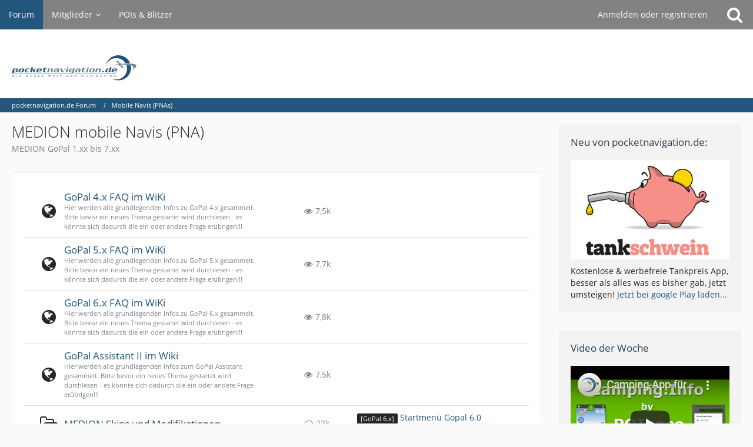

--- FILE ---
content_type: text/html; charset=UTF-8
request_url: https://forum.pocketnavigation.de/board/1000337-medion-mobile-navis-pna/?sortField=&sortOrder=&filterByDate=1000&filterByStatus=&pageNo=2&labelIDs%5B47%5D=610&tagID=110
body_size: 13281
content:



	

	
	
	
	
<!DOCTYPE html>
<html dir="ltr" lang="de">

<head>
	<meta charset="utf-8">
		
	<title>MEDION mobile Navis (PNA) - pocketnavigation.de Forum</title>
	
	<meta name="viewport" content="width=device-width, initial-scale=1">
<meta name="format-detection" content="telephone=no">
<meta property="og:site_name" content="pocketnavigation.de Forum">
<meta name="description" content="MEDION GoPal 1.xx bis 7.xx">

<!-- Stylesheets -->
<link rel="stylesheet" type="text/css" href="https://forum.pocketnavigation.de/cms/style/style-2.css?m=1750952509"><link rel="preload" href="https://forum.pocketnavigation.de/cms/font/families/Open%20Sans/OpenSans-Regular.woff2?v=1614334343" as="font" crossorigin><link rel="preload" href="https://forum.pocketnavigation.de/cms/font/fontawesome-webfont.woff2?v=4.7.0" as="font" crossorigin type="font/woff2">


<script>
	var SID_ARG_2ND	= '';
	var WCF_PATH = 'https://forum.pocketnavigation.de/cms/';
	var WSC_API_URL = 'https://forum.pocketnavigation.de/';
	
	var LANGUAGE_ID = 1;
	var LANGUAGE_USE_INFORMAL_VARIANT = false;
	var TIME_NOW = 1768983491;
	var LAST_UPDATE_TIME = 1750952484;
	var URL_LEGACY_MODE = false;
	var ENABLE_DEBUG_MODE = false;
	var ENABLE_PRODUCTION_DEBUG_MODE = true;
	var ENABLE_DEVELOPER_TOOLS = false;
	var WSC_API_VERSION = 2019;
	var PAGE_TITLE = 'pocketnavigation.de Forum';
	
	var REACTION_TYPES = {"1":{"title":"Gef\u00e4llt mir","renderedIcon":"<img\n\tsrc=\"https:\/\/forum.pocketnavigation.de\/cms\/images\/reaction\/like.svg\"\n\talt=\"Gef\u00e4llt mir\"\n\tclass=\"reactionType\"\n\tdata-reaction-type-id=\"1\"\n>","iconPath":"https:\/\/forum.pocketnavigation.de\/cms\/images\/reaction\/like.svg","showOrder":1,"reactionTypeID":1,"isAssignable":1},"2":{"title":"Danke","renderedIcon":"<img\n\tsrc=\"https:\/\/forum.pocketnavigation.de\/cms\/images\/reaction\/thanks.svg\"\n\talt=\"Danke\"\n\tclass=\"reactionType\"\n\tdata-reaction-type-id=\"2\"\n>","iconPath":"https:\/\/forum.pocketnavigation.de\/cms\/images\/reaction\/thanks.svg","showOrder":2,"reactionTypeID":2,"isAssignable":1},"3":{"title":"Haha","renderedIcon":"<img\n\tsrc=\"https:\/\/forum.pocketnavigation.de\/cms\/images\/reaction\/haha.svg\"\n\talt=\"Haha\"\n\tclass=\"reactionType\"\n\tdata-reaction-type-id=\"3\"\n>","iconPath":"https:\/\/forum.pocketnavigation.de\/cms\/images\/reaction\/haha.svg","showOrder":3,"reactionTypeID":3,"isAssignable":1},"4":{"title":"Verwirrend","renderedIcon":"<img\n\tsrc=\"https:\/\/forum.pocketnavigation.de\/cms\/images\/reaction\/confused.svg\"\n\talt=\"Verwirrend\"\n\tclass=\"reactionType\"\n\tdata-reaction-type-id=\"4\"\n>","iconPath":"https:\/\/forum.pocketnavigation.de\/cms\/images\/reaction\/confused.svg","showOrder":4,"reactionTypeID":4,"isAssignable":1},"5":{"title":"Traurig","renderedIcon":"<img\n\tsrc=\"https:\/\/forum.pocketnavigation.de\/cms\/images\/reaction\/sad.svg\"\n\talt=\"Traurig\"\n\tclass=\"reactionType\"\n\tdata-reaction-type-id=\"5\"\n>","iconPath":"https:\/\/forum.pocketnavigation.de\/cms\/images\/reaction\/sad.svg","showOrder":5,"reactionTypeID":5,"isAssignable":1}};
	
	</script>

<script src="https://forum.pocketnavigation.de/cms/js/WoltLabSuite.Core.tiny.min.js?v=1750952484"></script>
<script>
requirejs.config({
	baseUrl: 'https://forum.pocketnavigation.de/cms/js',
	urlArgs: 't=1750952484'
	
});

window.addEventListener('pageshow', function(event) {
	if (event.persisted) {
		window.location.reload();
	}
});

</script>
<script src="https://forum.pocketnavigation.de/cms/js/WoltLabSuite.Forum.tiny.min.js?v=1750952484"></script>
<noscript>
	<style>
		.jsOnly {
			display: none !important;
		}
		
		.noJsOnly {
			display: block !important;
		}
	</style>
</noscript>

<script type="application/ld+json">
{
"@context": "http://schema.org",
"@type": "WebSite",
"url": "https:\/\/forum.pocketnavigation.de\/",
"potentialAction": {
"@type": "SearchAction",
"target": "https:\/\/forum.pocketnavigation.de\/cms\/search\/?q={search_term_string}",
"query-input": "required name=search_term_string"
}
}
</script>

<!-- Icons -->
<link rel="apple-touch-icon" sizes="180x180" href="https://forum.pocketnavigation.de/cms/images/style-2/apple-touch-icon.png">
<link rel="manifest" href="https://forum.pocketnavigation.de/cms/images/style-2/manifest.json">
<link rel="shortcut icon" href="https://forum.pocketnavigation.de/cms/images/style-2/favicon.ico">
<meta name="msapplication-config" content="https://forum.pocketnavigation.de/cms/images/style-2/browserconfig.xml">
<meta name="theme-color" content="#ffffff">

<link rel="canonical" href="https://forum.pocketnavigation.de/board/1000337-medion-mobile-navis-pna/?pageNo=2">
		
									<link rel="alternate" type="application/rss+xml" title="RSS-Feed" href="https://forum.pocketnavigation.de/board-feed/1000337/">
		
														
						</head>

<body id="tpl_wbb_board"
	itemscope itemtype="http://schema.org/WebPage" itemid="https://forum.pocketnavigation.de/board/1000337-medion-mobile-navis-pna/?pageNo=2"	data-template="board" data-application="wbb" data-page-id="45" data-page-identifier="com.woltlab.wbb.Board"	data-board-id="1000337"	class="">

<span id="top"></span>

<div id="pageContainer" class="pageContainer">
	
	
	<div id="pageHeaderContainer" class="pageHeaderContainer">
	<header id="pageHeader" class="pageHeader">
		<div id="pageHeaderPanel" class="pageHeaderPanel">
			<div class="layoutBoundary">
				<div class="box mainMenu" data-box-identifier="com.woltlab.wcf.MainMenu">
			
		
	<div class="boxContent">
		<nav aria-label="Hauptmenü">
	<ol class="boxMenu">
		
		
					<li class="active" data-identifier="com.woltlab.wbb.BoardList">
				<a href="https://forum.pocketnavigation.de/" class="boxMenuLink" aria-current="page">
					<span class="boxMenuLinkTitle">Forum</span>
									</a>
				
				</li>				
									<li class=" boxMenuHasChildren" data-identifier="com.woltlab.wcf.MembersList">
				<a href="https://forum.pocketnavigation.de/cms/members-list/" class="boxMenuLink">
					<span class="boxMenuLinkTitle">Mitglieder</span>
									</a>
				
				<ol class="boxMenuDepth1">				
									<li class="" data-identifier="com.woltlab.wcf.RecentActivityList">
				<a href="https://forum.pocketnavigation.de/cms/recent-activity-list/" class="boxMenuLink">
					<span class="boxMenuLinkTitle">Letzte Aktivitäten</span>
									</a>
				
				</li>				
									<li class="" data-identifier="com.woltlab.wcf.UsersOnlineList">
				<a href="https://forum.pocketnavigation.de/cms/users-online-list/" class="boxMenuLink">
					<span class="boxMenuLinkTitle">Benutzer online</span>
									</a>
				
				</li>				
									<li class="" data-identifier="com.woltlab.wcf.Team">
				<a href="https://forum.pocketnavigation.de/cms/team/" class="boxMenuLink">
					<span class="boxMenuLinkTitle">Team</span>
									</a>
				
				</li>				
									<li class="" data-identifier="com.woltlab.wcf.UserSearch">
				<a href="https://forum.pocketnavigation.de/cms/user-search/" class="boxMenuLink">
					<span class="boxMenuLinkTitle">Mitgliedersuche</span>
									</a>
				
				</li>				
									</ol></li>									<li class="" data-identifier="com.woltlab.wcf.generic16">
				<a href="http://www.pocketnavigation.de/pois/" rel="nofollow" class="boxMenuLink">
					<span class="boxMenuLinkTitle">POIs &amp; Blitzer</span>
									</a>
				
				</li>				
																	
		
	</ol>
</nav>	</div>
</div>				
				<nav id="topMenu" class="userPanel">
			<a
			href="https://forum.pocketnavigation.de/cms/login/?url=https%3A%2F%2Fforum.pocketnavigation.de%2Fboard%2F1000337-medion-mobile-navis-pna%2F%3FsortField%3D%26sortOrder%3D%26filterByDate%3D1000%26filterByStatus%3D%26pageNo%3D2%26labelIDs%255B47%255D%3D610%26tagID%3D110"
			class="userPanelLoginLink jsTooltip"
			title="Anmelden oder registrieren"
			rel="nofollow"
		>
			<span class="icon icon32 fa-sign-in" aria-hidden="true"></span>
		</a>
		
	<ul class="userPanelItems">
								<li id="userLogin">
				<a
					class="loginLink"
					href="https://forum.pocketnavigation.de/cms/login/?url=https%3A%2F%2Fforum.pocketnavigation.de%2Fboard%2F1000337-medion-mobile-navis-pna%2F%3FsortField%3D%26sortOrder%3D%26filterByDate%3D1000%26filterByStatus%3D%26pageNo%3D2%26labelIDs%255B47%255D%3D610%26tagID%3D110"
					rel="nofollow"
				>Anmelden oder registrieren</a>
			</li>
				
								
							
		<!-- page search -->
		<li>
			<a href="https://forum.pocketnavigation.de/cms/search/" id="userPanelSearchButton" class="jsTooltip" title="Suche"><span class="icon icon32 fa-search"></span> <span>Suche</span></a>
		</li>
	</ul>
</nav>
			</div>
		</div>
		
		<div id="pageHeaderFacade" class="pageHeaderFacade">
			<div class="layoutBoundary">
				<div id="pageHeaderLogo" class="pageHeaderLogo">
		
	<a href="https://forum.pocketnavigation.de/" aria-label="pocketnavigation.de Forum">
		<img src="https://forum.pocketnavigation.de/cms/images/style-2/pageLogo.svg" alt="" class="pageHeaderLogoLarge" width="300" loading="eager">
		<img src="https://forum.pocketnavigation.de/cms/images/style-2/pageLogoMobile.png" alt="" class="pageHeaderLogoSmall" height="316" width="1500" loading="eager">
		
		
	</a>
</div>
				
					

					
		
			
	
<a href="#" id="pageHeaderSearchMobile" class="pageHeaderSearchMobile" role="button" tabindex="0" aria-expanded="false" aria-label="Suche">
	<span class="icon icon32 fa-search" aria-hidden="true"></span>
</a>

<div id="pageHeaderSearch" class="pageHeaderSearch">
	<form method="post" action="https://forum.pocketnavigation.de/cms/search/">
		<div id="pageHeaderSearchInputContainer" class="pageHeaderSearchInputContainer">
			<div class="pageHeaderSearchType dropdown">
				<a href="#" class="button dropdownToggle" id="pageHeaderSearchTypeSelect"><span class="pageHeaderSearchTypeLabel">Dieses Forum</span></a>
				<ul class="dropdownMenu">
					<li><a href="#" data-extended-link="https://forum.pocketnavigation.de/cms/search/?extended=1" data-object-type="everywhere">Alles</a></li>
					<li class="dropdownDivider"></li>
					
											<li><a href="#" data-extended-link="https://forum.pocketnavigation.de/cms/search/?extended=1&amp;type=com.woltlab.wbb.post" data-object-type="com.woltlab.wbb.post" data-parameters='{ "boardID": 1000337 }'>Dieses Forum</a></li>
						
						<li class="dropdownDivider"></li>
					
					
																																								<li><a href="#" data-extended-link="https://forum.pocketnavigation.de/cms/search/?type=com.woltlab.wbb.post&amp;extended=1" data-object-type="com.woltlab.wbb.post">Forum</a></li>
																								<li><a href="#" data-extended-link="https://forum.pocketnavigation.de/cms/search/?type=com.woltlab.wcf.page&amp;extended=1" data-object-type="com.woltlab.wcf.page">Seiten</a></li>
																
					<li class="dropdownDivider"></li>
					<li><a class="pageHeaderSearchExtendedLink" href="https://forum.pocketnavigation.de/cms/search/?extended=1">Erweiterte Suche</a></li>
				</ul>
			</div>
			
			<input type="search" name="q" id="pageHeaderSearchInput" class="pageHeaderSearchInput" placeholder="Suchbegriff eingeben" autocomplete="off" value="">
			
			<button class="pageHeaderSearchInputButton button" type="submit">
				<span class="icon icon16 fa-search pointer" title="Suche"></span>
			</button>
			
			<div id="pageHeaderSearchParameters"></div>
			
					</div>
	</form>
</div>

	</div>
		</div>
	</header>
	
	
</div>
	
	
	
	
	
	<div class="pageNavigation">
	<div class="layoutBoundary">
			<nav class="breadcrumbs" aria-label="Verlaufsnavigation">
		<ol itemprop="breadcrumb" itemscope itemtype="http://schema.org/BreadcrumbList">
			<li title="pocketnavigation.de Forum" itemprop="itemListElement" itemscope itemtype="http://schema.org/ListItem">
							<a href="https://forum.pocketnavigation.de/" itemprop="item"><span itemprop="name">pocketnavigation.de Forum</span></a>
															<meta itemprop="position" content="1">
																					</li>
														
											<li title="Mobile Navis (PNAs)" itemprop="itemListElement" itemscope itemtype="http://schema.org/ListItem">
							<a href="https://forum.pocketnavigation.de/board/1000372-mobile-navis-pnas/" itemprop="item"><span itemprop="name">Mobile Navis (PNAs)</span></a>
															<meta itemprop="position" content="2">
																					</li>
		</ol>
	</nav>
		
		
	</div>
</div>
	
	
	
	<section id="main" class="main" role="main">
		<div class="layoutBoundary">
			
			
			<div id="content" class="content">
								
																<header class="contentHeader">
		<div class="contentHeaderTitle">
			<h1 class="contentTitle">MEDION mobile Navis (PNA)</h1>
			<p class="contentHeaderDescription">MEDION GoPal 1.xx bis 7.xx</p>
		</div>

		
	</header>
													
				
				
				
				
				

				    			<div class="section">
		<ul class="wbbBoardList">
									
			<li data-board-id="85" class="wbbBoardContainer wbbDepth1 wbbExternalLink tabularBox">
			<div class="wbbBoard box32">
				<span class="icon icon32 fa-globe wbbBoardIcon85"></span>
				
				<div class="wbbBoardMain">
					<div class="containerHeadline">
						<h3><a href="https://forum.pocketnavigation.de/board/85-gopal-4-x-faq-im-wiki/" class="jsTooltip" title="Weiterleitung zu: https://wiki.gopal-navigator.de/wiki/GoPal_4.x_FAQ">GoPal 4.x FAQ im WiKi</a></h3>
						<div class="wbbBoardDescription">Hier werden alle grundlegenden Infos zu GoPal 4.x gesammelt. Bitte bevor ein neues Thema gestartet wird durchlesen - es könnte sich dadurch die ein oder andere Frage erübrigen!!!</div>
					</div>
					
				</div>
				
				<div class="wbbExternalLinkTarget">https://wiki.gopal-navigator.de/wiki/GoPal_4.x_FAQ</div>
				
									<div class="wbbStats">
						<dl class="plain statsDataList">
							<dt>Zugriffe</dt>
							<dd>7,5k</dd>
						</dl>
						
						<div class="messageGroupListStatsSimple"><span class="icon icon16 fa-eye" aria-label="Zugriffe"></span> 7,5k</div>
					</div>
							</div>
		
	</li>	
		
						
			<li data-board-id="1000391" class="wbbBoardContainer wbbDepth1 wbbExternalLink tabularBox">
			<div class="wbbBoard box32">
				<span class="icon icon32 fa-globe wbbBoardIcon1000391"></span>
				
				<div class="wbbBoardMain">
					<div class="containerHeadline">
						<h3><a href="https://forum.pocketnavigation.de/board/1000391-gopal-5-x-faq-im-wiki/" class="jsTooltip" title="Weiterleitung zu: https://wiki.gopal-navigator.de/wiki/index.php?title=GoPal_5.x_FAQ">GoPal 5.x FAQ im WiKi</a></h3>
						<div class="wbbBoardDescription">Hier werden alle grundlegenden Infos zu GoPal 5.x gesammelt. Bitte bevor ein neues Thema gestartet wird durchlesen - es könnte sich dadurch die ein oder andere Frage erübrigen!!!</div>
					</div>
					
				</div>
				
				<div class="wbbExternalLinkTarget">https://wiki.gopal-navigator.de/wiki/index.php?title=GoPal_5.x_FAQ</div>
				
									<div class="wbbStats">
						<dl class="plain statsDataList">
							<dt>Zugriffe</dt>
							<dd>7,7k</dd>
						</dl>
						
						<div class="messageGroupListStatsSimple"><span class="icon icon16 fa-eye" aria-label="Zugriffe"></span> 7,7k</div>
					</div>
							</div>
		
	</li>	
		
						
			<li data-board-id="118" class="wbbBoardContainer wbbDepth1 wbbExternalLink tabularBox">
			<div class="wbbBoard box32">
				<span class="icon icon32 fa-globe wbbBoardIcon118"></span>
				
				<div class="wbbBoardMain">
					<div class="containerHeadline">
						<h3><a href="https://forum.pocketnavigation.de/board/118-gopal-6-x-faq-im-wiki/" class="jsTooltip" title="Weiterleitung zu: https://wiki.gopal-navigator.de/wiki/index.php?title=GoPal_6.x_FAQ">GoPal 6.x FAQ im WiKi</a></h3>
						<div class="wbbBoardDescription">Hier werden alle grundlegenden Infos zu GoPal 6.x gesammelt. Bitte bevor ein neues Thema gestartet wird durchlesen - es könnte sich dadurch die ein oder andere Frage erübrigen!!!</div>
					</div>
					
				</div>
				
				<div class="wbbExternalLinkTarget">https://wiki.gopal-navigator.de/wiki/index.php?title=GoPal_6.x_FAQ</div>
				
									<div class="wbbStats">
						<dl class="plain statsDataList">
							<dt>Zugriffe</dt>
							<dd>7,8k</dd>
						</dl>
						
						<div class="messageGroupListStatsSimple"><span class="icon icon16 fa-eye" aria-label="Zugriffe"></span> 7,8k</div>
					</div>
							</div>
		
	</li>	
		
						
			<li data-board-id="81" class="wbbBoardContainer wbbDepth1 wbbExternalLink tabularBox">
			<div class="wbbBoard box32">
				<span class="icon icon32 fa-globe wbbBoardIcon81"></span>
				
				<div class="wbbBoardMain">
					<div class="containerHeadline">
						<h3><a href="https://forum.pocketnavigation.de/board/81-gopal-assistant-ii-im-wiki/" class="jsTooltip" title="Weiterleitung zu: https://wiki.gopal-navigator.de/wiki/GoPal_Assistant">GoPal Assistant II im Wiki</a></h3>
						<div class="wbbBoardDescription">Hier werden alle grundlegenden Infos zum GoPal Assistant gesammelt.
Bitte bevor ein neues Thema gestartet wird durchlesen - es könnte sich dadurch die ein oder andere Frage erübrigen!!!</div>
					</div>
					
				</div>
				
				<div class="wbbExternalLinkTarget">https://wiki.gopal-navigator.de/wiki/GoPal_Assistant</div>
				
									<div class="wbbStats">
						<dl class="plain statsDataList">
							<dt>Zugriffe</dt>
							<dd>7,5k</dd>
						</dl>
						
						<div class="messageGroupListStatsSimple"><span class="icon icon16 fa-eye" aria-label="Zugriffe"></span> 7,5k</div>
					</div>
							</div>
		
	</li>	
		
						
			<li data-board-id="1000361" class="wbbBoardContainer wbbDepth1 tabularBox">
			<div class="wbbBoard">
				<span class="icon icon32 fa-folder-open-o wbbBoardIcon1000361"></span>
				
				<div class="wbbBoardMain">
					<div class="containerHeadline">
						<h3><a href="https://forum.pocketnavigation.de/board/1000361-medion-skins-und-modifikationen/">MEDION Skins und Modifikationen</a></h3>
						<div class="wbbBoardDescription"></div>
					</div>
					
					
					
										
									</div>
				
									<div class="wbbStats">
													<dl class="plain statsDataList">
								<dt>Themen</dt>
								<dd>950</dd>
							</dl>
							<dl class="plain statsDataList">
								<dt>Beiträge</dt>
								<dd>22k</dd>
							</dl>
							
															<div class="messageGroupListStatsSimple" aria-label="22.527 Beiträge">
									<span class="icon icon16 fa-comment-o" aria-hidden="true"></span> 22k								</div>
																		</div>
								
															<aside class="wbbLastPost" role="presentation">
							<div class="box32">
								<a href="https://forum.pocketnavigation.de/thread/1186044-startmen%C3%BC-gopal-6-0/?action=firstNew" class="jsTooltip" title="Zum ersten neuen Beitrag springen"><img src="https://forum.pocketnavigation.de/cms/images/avatars/avatar-default.svg" width="32" height="32" alt="" class="userAvatarImage"></a>
								
								<div>
									<p>
																					<span class="badge label">[GoPal 6.x]</span>																				<a href="https://forum.pocketnavigation.de/thread/1186044-startmen%C3%BC-gopal-6-0/?action=firstNew"  class="wbbTopicLink" data-object-id="1186044" data-sort-order="DESC">Startmenü Gopal 6.0</a>
									</p>
									<small>
																					<span class="wbbLastPostAuthor">altkanonist</span>
																				
										<span class="separatorLeft"><time datetime="2020-03-01T14:42:38+01:00" class="datetime" data-timestamp="1583070158" data-date="1. März 2020" data-time="14:42" data-offset="3600">1. März 2020</time></span>
									</small>
								</div>
							</div>
						</aside>
													
				
			</div>
		
	</li>	
					
	
		</ul>
	</div>
	
	
	



    <div class="contentInteraction">
        
                    <div class="contentInteractionButtonContainer">
                                    <div class="contentInteractionButtons">
                        <a href="#" class="markAsReadButton contentInteractionButton button small jsOnly"><span class="icon icon16 fa-check"></span> <span>Alle als gelesen markieren</span></a>                    </div>
                
                                    <div class="contentInteractionDropdown dropdown jsOnly">
                        <a href="#" class="button small dropdownToggle" aria-label="Mehr"><span class="icon icon16 fa-ellipsis-v"></span></a>

                        <ul class="contentInteractionDropdownItems dropdownMenu">
                            <li><a rel="alternate" href="https://forum.pocketnavigation.de/board-feed/1000337/" class="rssFeed">RSS-Feed</a></li>                        </ul>
                    </div>
                            </div>
            </div>

			<div class="section tabularBox messageGroupList wbbThreadList jsClipboardContainer" data-type="com.woltlab.wbb.thread">
	<ol class="tabularList jsReloadPageWhenEmpty">
		<li class="tabularListRow tabularListRowHead" data-reload-page-when-empty="ignore">
			<ol class="tabularListColumns">
								
				<li class="columnSort">
					<ul class="inlineList">
						<li>
							<a rel="nofollow" href="https://forum.pocketnavigation.de/board/1000337-medion-mobile-navis-pna/?pageNo=1&amp;sortField=lastPostTime&amp;sortOrder=ASC&amp;labelIDs%5B47%5D=610&amp;tagID=110">
								<span class="icon icon16 fa-sort-amount-desc jsTooltip" title="Sortierung (absteigend)"></span>
							</a>
						</li>
						<li>
							<div class="dropdown">
								<span class="dropdownToggle">Letzte Antwort</span>
								
								<ul class="dropdownMenu">
																			<li><a rel="nofollow" href="https://forum.pocketnavigation.de/board/1000337-medion-mobile-navis-pna/?pageNo=1&amp;sortField=topic&amp;sortOrder=DESC&amp;labelIDs%5B47%5D=610&amp;tagID=110">Thema</a></li>
																			<li><a rel="nofollow" href="https://forum.pocketnavigation.de/board/1000337-medion-mobile-navis-pna/?pageNo=1&amp;sortField=username&amp;sortOrder=DESC&amp;labelIDs%5B47%5D=610&amp;tagID=110">Autor</a></li>
																			<li><a rel="nofollow" href="https://forum.pocketnavigation.de/board/1000337-medion-mobile-navis-pna/?pageNo=1&amp;sortField=time&amp;sortOrder=DESC&amp;labelIDs%5B47%5D=610&amp;tagID=110">Datum</a></li>
																			<li><a rel="nofollow" href="https://forum.pocketnavigation.de/board/1000337-medion-mobile-navis-pna/?pageNo=1&amp;sortField=replies&amp;sortOrder=DESC&amp;labelIDs%5B47%5D=610&amp;tagID=110">Antworten</a></li>
																			<li><a rel="nofollow" href="https://forum.pocketnavigation.de/board/1000337-medion-mobile-navis-pna/?pageNo=1&amp;sortField=cumulativeLikes&amp;sortOrder=DESC&amp;labelIDs%5B47%5D=610&amp;tagID=110">Reaktionen</a></li>
																			<li><a rel="nofollow" href="https://forum.pocketnavigation.de/board/1000337-medion-mobile-navis-pna/?pageNo=1&amp;sortField=views&amp;sortOrder=DESC&amp;labelIDs%5B47%5D=610&amp;tagID=110">Zugriffe</a></li>
																			<li class="active"><a rel="nofollow" href="https://forum.pocketnavigation.de/board/1000337-medion-mobile-navis-pna/?pageNo=1&amp;sortField=lastPostTime&amp;sortOrder=ASC&amp;labelIDs%5B47%5D=610&amp;tagID=110">Letzte Antwort</a></li>
																	</ul>
							</div>
						</li>
					</ul>
				</li>
									<li class="columnFilter">
						<ul class="inlineList">
							<li>
										<span class="icon icon16 fa-tags jsTooltip" title="Label"></span>
										<ul class="labelList">
																																																																																																																																																																								<li><span class="badge label">[GoPal 4.x]</span></li>
																																																																																																																																																																																																																																																			</ul>
									</li>
						</ul>
					</li>
				
				<li class="columnApplyFilter jsOnly">
					<button class="small jsStaticDialog" data-dialog-id="wbbBoardSortFilter"><span class="icon icon16 fa-filter"></span> Filter</button>
				</li>
			</ol>
		</li>
		
		
	<li class="tabularListRow">
		<ol
			id="thread1159647"
			class="tabularListColumns messageGroup wbbThread jsClipboardObject"
			data-thread-id="1159647" data-element-id="1159647" data-is-closed="0" data-is-deleted="0"
			data-is-sticky="0" data-is-disabled="0" data-is-announcement="0"
						data-is-link="0"
		>
									<li class="columnIcon columnAvatar">
				<div>
					<p><img src="https://forum.pocketnavigation.de/cms/images/avatars/avatar-default.svg" width="48" height="48" alt="" class="userAvatarImage"></p>
					
								
																											
					
				</div>
			</li>
							<li class="columnSubject">
											<ul class="labelList">
							<li><a href="https://forum.pocketnavigation.de/board/1000337-medion-mobile-navis-pna/?labelIDs%5B47%5D=610" class="badge label jsTooltip" title="Themen mit dem Label „[GoPal 4.x]“">[GoPal 4.x]</a></li>
						</ul>
					
					
					<h3>
						
						
																					<a href="https://forum.pocketnavigation.de/thread/1159647-daten-auf-navi-gel%C3%B6scht/" class="messageGroupLink wbbTopicLink" data-object-id="1159647">Daten auf Navi gelöscht</a>
																			
													<span class="badge messageGroupCounterMobile">4</span>
											</h3>
					
					<aside class="statusDisplay" role="presentation">
						<ul class="inlineList statusIcons">
																																																	
														
							
							
													</ul>
					</aside>
					
					<ul class="inlineList dotSeparated small messageGroupInfo">
						<li class="messageGroupAuthor"><span>leedaga</span></li>
						<li class="messageGroupTime"><time datetime="2011-01-25T22:17:20+01:00" class="datetime" data-timestamp="1295990240" data-date="25. Januar 2011" data-time="22:17" data-offset="3600">25. Januar 2011</time></li>
																		
					</ul>
					
					<ul class="messageGroupInfoMobile">
						<li class="messageGroupAuthorMobile">leedaga</li>
						<li class="messageGroupLastPostTimeMobile"><time datetime="2011-01-26T23:46:27+01:00" class="datetime" data-timestamp="1296081987" data-date="26. Januar 2011" data-time="23:46" data-offset="3600">26. Januar 2011</time></li>
					</ul>
					
										
					
				</li>
				<li class="columnStats">
					<dl class="plain statsDataList">
						<dt>Antworten</dt>
						<dd>4</dd>
					</dl>
					<dl class="plain statsDataList">
						<dt>Zugriffe</dt>
						<dd>3,6k</dd>
					</dl>
					
					<div class="messageGroupListStatsSimple"><span class="icon icon16 fa-comment-o" aria-label="Antworten"></span> 4</div>
				</li>
				
				<li class="columnLastPost">
											<div class="box32">
							<a href="https://forum.pocketnavigation.de/thread/1159647-daten-auf-navi-gel%C3%B6scht/?action=lastPost" class="jsTooltip" title="Zum letzten Beitrag springen"><img src="https://forum.pocketnavigation.de/cms/images/avatars/avatar-default.svg" width="32" height="32" alt="" class="userAvatarImage"></a>
							
							<div>
								<p>
									<span>brummi1844</span>								</p>
								<small><time datetime="2011-01-26T23:46:27+01:00" class="datetime" data-timestamp="1296081987" data-date="26. Januar 2011" data-time="23:46" data-offset="3600">26. Januar 2011</time></small>
							</div>
						</div>
									</li>
						
			
		</ol>
	</li>
	</ol>
</div>
	
	<div id="wbbBoardSortFilter" class="jsStaticDialogContent" data-title="Filter">
	<form method="post" action="https://forum.pocketnavigation.de/board/1000337-medion-mobile-navis-pna/">
					<section class="section">
				<h2 class="sectionTitle">Label</h2>
				
				<dl>
					<dt><label>MEDION GoPal Navigator Version</label></dt>
		<dd>
			<ul class="labelList jsOnly">
				<li class="dropdown labelChooser" id="labelGroup47" data-group-id="47">
					<div class="dropdownToggle" data-toggle="labelGroup47"><span class="badge label">Keine Auswahl</span></div>
					<div class="dropdownMenu">
						<ul class="scrollableDropdownMenu">
															<li data-label-id="607"><span><span class="badge label">[GoPal 7.x]</span></span></li>
															<li data-label-id="608"><span><span class="badge label">[GoPal 6.x]</span></span></li>
															<li data-label-id="609"><span><span class="badge label">[GoPal 5.x]</span></span></li>
															<li data-label-id="610"><span><span class="badge label">[GoPal 4.x]</span></span></li>
															<li data-label-id="611"><span><span class="badge label">[GoPal bis 3.x]</span></span></li>
															<li data-label-id="612"><span><span class="badge label">[Navigator bis 5.x]</span></span></li>
															<li data-label-id="613"><span><span class="badge label">[Sonstige]</span></span></li>
															<li data-label-id="745"><span><span class="badge label brown">GoPal Assistant</span></span></li>
															<li data-label-id="761"><span><span class="badge label brown">Travelguide / CityGuide</span></span></li>
													</ul>
					</div>
				</li>
			</ul>
					</dd>
				<dt><label>MEDION GoPal Hardware</label></dt>
		<dd>
			<ul class="labelList jsOnly">
				<li class="dropdown labelChooser" id="labelGroup61" data-group-id="61">
					<div class="dropdownToggle" data-toggle="labelGroup61"><span class="badge label">Keine Auswahl</span></div>
					<div class="dropdownMenu">
						<ul class="scrollableDropdownMenu">
															<li data-label-id="746"><span><span class="badge label orange">GoPal Hardware Allgemein</span></span></li>
															<li data-label-id="760"><span><span class="badge label orange">GoPal S3647 / S3747</span></span></li>
															<li data-label-id="759"><span><span class="badge label orange">GoPal X43xx / X45xx</span></span></li>
															<li data-label-id="758"><span><span class="badge label orange">GoPal E5x55, P5x3x, P5x5x, P5x6x</span></span></li>
															<li data-label-id="757"><span><span class="badge label orange">GoPal E5x70</span></span></li>
															<li data-label-id="756"><span><span class="badge label orange">GoPal P4635</span></span></li>
															<li data-label-id="755"><span><span class="badge label orange">GoPal P4440 / P4445</span></span></li>
															<li data-label-id="754"><span><span class="badge label orange">GoPal E444x, E443x, E423x, E424x</span></span></li>
															<li data-label-id="753"><span><span class="badge label orange">GoPal E4x5x, E4x6x, E4x7x</span></span></li>
															<li data-label-id="752"><span><span class="badge label orange">GoPal P442x, E4125, P4225</span></span></li>
															<li data-label-id="751"><span><span class="badge label orange">GoPal E3140 / E32x0</span></span></li>
															<li data-label-id="750"><span><span class="badge label orange">GoPal E3110, E3210, 3410</span></span></li>
															<li data-label-id="749"><span><span class="badge label orange">GoPal E3115, E3215, 3415</span></span></li>
															<li data-label-id="748"><span><span class="badge label orange">GoPal E4110, P4210, P4410</span></span></li>
															<li data-label-id="747"><span><span class="badge label orange">Ältere GoPal 210, 350, 500 etc.</span></span></li>
													</ul>
					</div>
				</li>
			</ul>
					</dd>
				</dl>
				
				</section>
		
		
		<section class="section">
			<h2 class="sectionTitle">Darstellung</h2>
			
						
			<dl>
				<dt><label for="filterByDate">Im Zeitraum</label></dt>
				<dd>
					<select id="filterByDate" name="filterByDate">
						<option value="1">24 Stunden</option>
						<option value="3">3 Tage</option>
						<option value="7">7 Tage</option>
						<option value="14">14 Tage</option>
						<option value="30">30 Tage</option>
						<option value="60">60 Tage</option>
						<option value="100">100 Tage</option>
						<option value="365">365 Tage</option>
						<option value="1000" selected>von Anfang an</option>
					</select>
				</dd>
			</dl>
			
			<dl>
				<dt><label for="filterByStatus">Status</label></dt>
				<dd>
					<select id="filterByStatus" name="filterByStatus">
						<option value="">(Keine Auswahl)</option>
						<option value="read">Gelesen</option>
						<option value="unread">Ungelesen</option>
												<option value="closed">Geschlossen</option>
						<option value="open">Offen</option>
																		
					</select>
				</dd>
			</dl>
		</section>
		
		<div class="formSubmit">
			<input type="submit" value="Absenden" accesskey="s">
			<input type="hidden" name="tagID" value="110">
			<input type="hidden" name="sortField" value="lastPostTime">
			<input type="hidden" name="sortOrder" value="DESC">
		</div>
	</form>
</div>
<footer class="contentFooter">
		

		
	</footer>


</div>
				
							
							<aside class="sidebar boxesSidebarRight" aria-label="Rechte Seitenleiste">
					<div class="boxContainer">
													
										
				
				
								
																				
									<section class="box" data-box-identifier="com.woltlab.wcf.genericBox24">
			
			<h2 class="boxTitle">
							Neu von pocketnavigation.de:					</h2>
		
	<div class="boxContent">
		<a href="https://play.google.com/store/apps/details?id=de.tankschwein" target="_blank"><img src="https://www.pocketnavigation.de/wp-content/uploads/2020/01/tankschweinteaser.jpg" width="270px" style="margin-bottom:10px"></a>
Kostenlose & werbefreie Tankpreis App, besser als alles was es bisher gab, jetzt umsteigen!
<a href="https://play.google.com/store/apps/details?id=de.tankschwein" target="_blank">Jetzt bei google Play laden...</a>	</div>
</section>									<section class="box" data-box-identifier="com.woltlab.wcf.genericBox23">
			
			<h2 class="boxTitle">
							Video der Woche					</h2>
		
	<div class="boxContent">
		<a href="https://www.youtube.com/watch?v=CL6jLKt0i7k&feature=emb_imp_woyt"><img src="https://forum.pocketnavigation.de/pics/video_forum102021.png"></a>	</div>
</section>									<section class="box" data-box-identifier="com.woltlab.wbb.HotThreads">
			
			<h2 class="boxTitle">
							Heiße Themen					</h2>
		
	<div class="boxContent">
		<ul class="sidebarItemList wbbSidebarThreadList">
										<li class="box24 sidebarItem">
			<a href="https://forum.pocketnavigation.de/thread/1078585-beta-test-area-betatests-abgeschlossen-deshalb-geschlossen/" aria-hidden="true" tabindex="-1"><img src="https://forum.pocketnavigation.de/cms/images/avatars/avatar-default.svg" width="24" height="24" alt="" class="userAvatarImage"></a>
			
			<div class="sidebarItemTitle">
				<h3><a href="https://forum.pocketnavigation.de/thread/1078585-beta-test-area-betatests-abgeschlossen-deshalb-geschlossen/"  class="wbbTopicLink" data-object-id="1078585" data-sort-order="DESC">Beta-Test-Area: Betatests abgeschlossen deshalb --- geschlossen ---</a></h3>
													<small>6.826 Antworten, 1.816.939 Zugriffe, Vor 18 Jahren</small>
							</div>
		</li>
										<li class="box24 sidebarItem">
			<a href="https://forum.pocketnavigation.de/thread/1092591-simply-black-vario-2-skin-f%C3%BCr-gopal-3-pe-ae-von-sokobana/" aria-hidden="true" tabindex="-1"><img src="https://forum.pocketnavigation.de/cms/images/avatars/avatar-default.svg" width="24" height="24" alt="" class="userAvatarImage"></a>
			
			<div class="sidebarItemTitle">
				<h3><a href="https://forum.pocketnavigation.de/thread/1092591-simply-black-vario-2-skin-f%C3%BCr-gopal-3-pe-ae-von-sokobana/"  class="wbbTopicLink" data-object-id="1092591" data-sort-order="DESC">Simply Black VARIO 2 - Skin für GoPal 3 PE/AE von sokobana</a></h3>
													<small>3.753 Antworten, 1.247.351 Zugriffe, Vor 18 Jahren</small>
							</div>
		</li>
										<li class="box24 sidebarItem">
			<a href="https://forum.pocketnavigation.de/thread/1141547-teamskin-gopal-5-480x272pixel/" aria-hidden="true" tabindex="-1"><img src="https://forum.pocketnavigation.de/cms/images/avatars/avatar-default.svg" width="24" height="24" alt="" class="userAvatarImage"></a>
			
			<div class="sidebarItemTitle">
				<h3><a href="https://forum.pocketnavigation.de/thread/1141547-teamskin-gopal-5-480x272pixel/"  class="wbbTopicLink" data-object-id="1141547" data-sort-order="DESC">Teamskin gopal 5 480x272Pixel</a></h3>
													<small>3.130 Antworten, 829.710 Zugriffe, Vor 16 Jahren</small>
							</div>
		</li>
										<li class="box24 sidebarItem">
			<a href="https://forum.pocketnavigation.de/thread/1094641-navirunner-skin-v5-9-gopal-4/" aria-hidden="true" tabindex="-1"><img src="https://forum.pocketnavigation.de/cms/images/avatars/avatar-default.svg" width="24" height="24" alt="" class="userAvatarImage"></a>
			
			<div class="sidebarItemTitle">
				<h3><a href="https://forum.pocketnavigation.de/thread/1094641-navirunner-skin-v5-9-gopal-4/"  class="wbbTopicLink" data-object-id="1094641" data-sort-order="DESC">Navirunner Skin V5.9  *** GoPal 4 ***</a></h3>
													<small>3.398 Antworten, 917.288 Zugriffe, Vor 18 Jahren</small>
							</div>
		</li>
										<li class="box24 sidebarItem">
			<a href="https://forum.pocketnavigation.de/thread/1103806-navirunner-skin-v6-3-gopal-4-1/" aria-hidden="true" tabindex="-1"><img src="https://forum.pocketnavigation.de/cms/images/avatars/avatar-default.svg" width="24" height="24" alt="" class="userAvatarImage"></a>
			
			<div class="sidebarItemTitle">
				<h3><a href="https://forum.pocketnavigation.de/thread/1103806-navirunner-skin-v6-3-gopal-4-1/"  class="wbbTopicLink" data-object-id="1103806" data-sort-order="DESC">Navirunner Skin V6.3 *** GoPal 4.1 ***</a></h3>
													<small>2.638 Antworten, 764.568 Zugriffe, Vor 17 Jahren</small>
							</div>
		</li>
	</ul>	</div>
</section>									<section class="box" data-box-identifier="com.woltlab.wcf.genericBox22">
			
			<h2 class="boxTitle">
							News &amp; Testberichte					</h2>
		
	<div class="boxContent">
		<ul class="sidebarItemList wbbSidebarThreadList">
										<li class="box24 sidebarItem">
			<a href="https://forum.pocketnavigation.de/thread/1189901-google-l%C3%A4sst-nutzer-die-ionosph%C3%A4re-vermessen/" aria-hidden="true" tabindex="-1"><img src="https://forum.pocketnavigation.de/cms/images/avatars/avatar-default.svg" width="24" height="24" alt="" class="userAvatarImage"></a>
			
			<div class="sidebarItemTitle">
				<h3><a href="https://forum.pocketnavigation.de/thread/1189901-google-l%C3%A4sst-nutzer-die-ionosph%C3%A4re-vermessen/"  class="wbbTopicLink" data-object-id="1189901" data-sort-order="DESC">Google lässt Nutzer die Ionosphäre vermessen</a></h3>
													<small>
						<a href="https://forum.pocketnavigation.de/cms/user/9-tobias/" data-object-id="9" tabindex="-1" class="userLink">Tobias</a>						<span class="separatorLeft"><time datetime="2024-11-15T22:24:02+01:00" class="datetime" data-timestamp="1731705842" data-date="15. November 2024" data-time="22:24" data-offset="3600">15. November 2024</time></span>
					</small>
							</div>
		</li>
										<li class="box24 sidebarItem">
			<a href="https://forum.pocketnavigation.de/thread/1179243-tomtom-go-discover-neue-navi-serie-vorgestellt/" aria-hidden="true" tabindex="-1"><img src="https://forum.pocketnavigation.de/cms/images/avatars/avatar-default.svg" width="24" height="24" alt="" class="userAvatarImage"></a>
			
			<div class="sidebarItemTitle">
				<h3><a href="https://forum.pocketnavigation.de/thread/1179243-tomtom-go-discover-neue-navi-serie-vorgestellt/"  class="wbbTopicLink" data-object-id="1179243" data-sort-order="DESC">TomTom GO Discover: Neue Navi-Serie vorgestellt</a></h3>
													<small>
						<span tabindex="-1">pocketnavigation.de News</span>						<span class="separatorLeft"><time datetime="2021-01-29T10:29:27+01:00" class="datetime" data-timestamp="1611912567" data-date="29. Januar 2021" data-time="10:29" data-offset="3600">29. Januar 2021</time></span>
					</small>
							</div>
		</li>
										<li class="box24 sidebarItem">
			<a href="https://forum.pocketnavigation.de/thread/1179237-neue-smartwatch-garmin-lily-ver%C3%B6ffentlicht/" aria-hidden="true" tabindex="-1"><img src="https://forum.pocketnavigation.de/cms/images/avatars/avatar-default.svg" width="24" height="24" alt="" class="userAvatarImage"></a>
			
			<div class="sidebarItemTitle">
				<h3><a href="https://forum.pocketnavigation.de/thread/1179237-neue-smartwatch-garmin-lily-ver%C3%B6ffentlicht/"  class="wbbTopicLink" data-object-id="1179237" data-sort-order="DESC">Neue Smartwatch Garmin Lily veröffentlicht</a></h3>
													<small>
						<span tabindex="-1">pocketnavigation.de News</span>						<span class="separatorLeft"><time datetime="2021-01-27T19:02:02+01:00" class="datetime" data-timestamp="1611770522" data-date="27. Januar 2021" data-time="19:02" data-offset="3600">27. Januar 2021</time></span>
					</small>
							</div>
		</li>
										<li class="box24 sidebarItem">
			<a href="https://forum.pocketnavigation.de/thread/1179233-baidu-kooperiert-mit-chinesischem-autobauer-geely/" aria-hidden="true" tabindex="-1"><img src="https://forum.pocketnavigation.de/cms/images/avatars/avatar-default.svg" width="24" height="24" alt="" class="userAvatarImage"></a>
			
			<div class="sidebarItemTitle">
				<h3><a href="https://forum.pocketnavigation.de/thread/1179233-baidu-kooperiert-mit-chinesischem-autobauer-geely/"  class="wbbTopicLink" data-object-id="1179233" data-sort-order="DESC">Baidu kooperiert mit chinesischem Autobauer Geely</a></h3>
													<small>
						<span tabindex="-1">pocketnavigation.de News</span>						<span class="separatorLeft"><time datetime="2021-01-24T15:30:57+01:00" class="datetime" data-timestamp="1611498657" data-date="24. Januar 2021" data-time="15:30" data-offset="3600">24. Januar 2021</time></span>
					</small>
							</div>
		</li>
										<li class="box24 sidebarItem">
			<a href="https://forum.pocketnavigation.de/thread/1179230-choetech-100-watt-pd-dual-usb-c-netzteil-im-test/" aria-hidden="true" tabindex="-1"><img src="https://forum.pocketnavigation.de/cms/images/avatars/avatar-default.svg" width="24" height="24" alt="" class="userAvatarImage"></a>
			
			<div class="sidebarItemTitle">
				<h3><a href="https://forum.pocketnavigation.de/thread/1179230-choetech-100-watt-pd-dual-usb-c-netzteil-im-test/"  class="wbbTopicLink" data-object-id="1179230" data-sort-order="DESC">CHOETECH 100 Watt PD Dual USB-C-Netzteil im Test</a></h3>
													<small>
						<span tabindex="-1">pocketnavigation.de News</span>						<span class="separatorLeft"><time datetime="2021-01-22T16:52:49+01:00" class="datetime" data-timestamp="1611330769" data-date="22. Januar 2021" data-time="16:52" data-offset="3600">22. Januar 2021</time></span>
					</small>
							</div>
		</li>
	</ul>	</div>
</section>									<section class="box" data-box-identifier="com.woltlab.wbb.BoardTagCloud">
			
			<h2 class="boxTitle">
							Themen-Schlagwortwolke					</h2>
		
	<div class="boxContent">
			<ul class="tagList">
		<li><a href="https://forum.pocketnavigation.de/board/1000337-medion-mobile-navis-pna/?sortField=&amp;sortOrder=&amp;filterByDate=1000&amp;filterByStatus=&amp;pageNo=2&amp;labelIDs%5B47%5D=610&amp;tagID=660" class="jsTooltip tagWeight4" title="Themen mit dem Tag „Akku“">Akku</a></li>
							<li><a href="https://forum.pocketnavigation.de/board/1000337-medion-mobile-navis-pna/?sortField=&amp;sortOrder=&amp;filterByDate=1000&amp;filterByStatus=&amp;pageNo=2&amp;labelIDs%5B47%5D=610&amp;tagID=1829" class="jsTooltip tagWeight3" title="Themen mit dem Tag „Assistant“">Assistant</a></li>
							<li><a href="https://forum.pocketnavigation.de/board/1000337-medion-mobile-navis-pna/?sortField=&amp;sortOrder=&amp;filterByDate=1000&amp;filterByStatus=&amp;pageNo=2&amp;labelIDs%5B47%5D=610&amp;tagID=192" class="jsTooltip tagWeight5" title="Themen mit dem Tag „Bluetooth“">Bluetooth</a></li>
							<li><a href="https://forum.pocketnavigation.de/board/1000337-medion-mobile-navis-pna/?sortField=&amp;sortOrder=&amp;filterByDate=1000&amp;filterByStatus=&amp;pageNo=2&amp;labelIDs%5B47%5D=610&amp;tagID=1261" class="jsTooltip tagWeight3" title="Themen mit dem Tag „defekt“">defekt</a></li>
							<li><a href="https://forum.pocketnavigation.de/board/1000337-medion-mobile-navis-pna/?sortField=&amp;sortOrder=&amp;filterByDate=1000&amp;filterByStatus=&amp;pageNo=2&amp;labelIDs%5B47%5D=610&amp;tagID=1722" class="jsTooltip tagWeight4" title="Themen mit dem Tag „E4240“">E4240</a></li>
							<li><a href="https://forum.pocketnavigation.de/board/1000337-medion-mobile-navis-pna/?sortField=&amp;sortOrder=&amp;filterByDate=1000&amp;filterByStatus=&amp;pageNo=2&amp;labelIDs%5B47%5D=610&amp;tagID=666" class="jsTooltip tagWeight4" title="Themen mit dem Tag „E4430“">E4430</a></li>
							<li><a href="https://forum.pocketnavigation.de/board/1000337-medion-mobile-navis-pna/?sortField=&amp;sortOrder=&amp;filterByDate=1000&amp;filterByStatus=&amp;pageNo=2&amp;labelIDs%5B47%5D=610&amp;tagID=1439" class="jsTooltip tagWeight4" title="Themen mit dem Tag „E4440“">E4440</a></li>
							<li><a href="https://forum.pocketnavigation.de/board/1000337-medion-mobile-navis-pna/?sortField=&amp;sortOrder=&amp;filterByDate=1000&amp;filterByStatus=&amp;pageNo=2&amp;labelIDs%5B47%5D=610&amp;tagID=548" class="jsTooltip tagWeight4" title="Themen mit dem Tag „Favoriten“">Favoriten</a></li>
							<li><a href="https://forum.pocketnavigation.de/board/1000337-medion-mobile-navis-pna/?sortField=&amp;sortOrder=&amp;filterByDate=1000&amp;filterByStatus=&amp;pageNo=2&amp;labelIDs%5B47%5D=610&amp;tagID=151" class="jsTooltip tagWeight3" title="Themen mit dem Tag „fehler“">fehler</a></li>
							<li><a href="https://forum.pocketnavigation.de/board/1000337-medion-mobile-navis-pna/?sortField=&amp;sortOrder=&amp;filterByDate=1000&amp;filterByStatus=&amp;pageNo=2&amp;labelIDs%5B47%5D=610&amp;tagID=132" class="jsTooltip tagWeight4" title="Themen mit dem Tag „Fehlermeldung“">Fehlermeldung</a></li>
							<li><a href="https://forum.pocketnavigation.de/board/1000337-medion-mobile-navis-pna/?sortField=&amp;sortOrder=&amp;filterByDate=1000&amp;filterByStatus=&amp;pageNo=2&amp;labelIDs%5B47%5D=610&amp;tagID=2026" class="jsTooltip tagWeight3" title="Themen mit dem Tag „Flash“">Flash</a></li>
							<li><a href="https://forum.pocketnavigation.de/board/1000337-medion-mobile-navis-pna/?sortField=&amp;sortOrder=&amp;filterByDate=1000&amp;filterByStatus=&amp;pageNo=2&amp;labelIDs%5B47%5D=610&amp;tagID=35" class="jsTooltip tagWeight6" title="Themen mit dem Tag „GoPal“">GoPal</a></li>
							<li><a href="https://forum.pocketnavigation.de/board/1000337-medion-mobile-navis-pna/?sortField=&amp;sortOrder=&amp;filterByDate=1000&amp;filterByStatus=&amp;pageNo=2&amp;labelIDs%5B47%5D=610&amp;tagID=74" class="jsTooltip tagWeight5" title="Themen mit dem Tag „Gopal 5“">Gopal 5</a></li>
							<li><a href="https://forum.pocketnavigation.de/board/1000337-medion-mobile-navis-pna/?sortField=&amp;sortOrder=&amp;filterByDate=1000&amp;filterByStatus=&amp;pageNo=2&amp;labelIDs%5B47%5D=610&amp;tagID=1863" class="jsTooltip tagWeight5" title="Themen mit dem Tag „GoPal 5.5“">GoPal 5.5</a></li>
							<li><a href="https://forum.pocketnavigation.de/board/1000337-medion-mobile-navis-pna/?sortField=&amp;sortOrder=&amp;filterByDate=1000&amp;filterByStatus=&amp;pageNo=2&amp;labelIDs%5B47%5D=610&amp;tagID=1361" class="jsTooltip tagWeight5" title="Themen mit dem Tag „Gopal 6“">Gopal 6</a></li>
							<li><a href="https://forum.pocketnavigation.de/board/1000337-medion-mobile-navis-pna/?sortField=&amp;sortOrder=&amp;filterByDate=1000&amp;filterByStatus=&amp;pageNo=2&amp;labelIDs%5B47%5D=610&amp;tagID=3526" class="jsTooltip tagWeight4" title="Themen mit dem Tag „GoPal 6.0“">GoPal 6.0</a></li>
							<li><a href="https://forum.pocketnavigation.de/board/1000337-medion-mobile-navis-pna/?sortField=&amp;sortOrder=&amp;filterByDate=1000&amp;filterByStatus=&amp;pageNo=2&amp;labelIDs%5B47%5D=610&amp;tagID=4222" class="jsTooltip tagWeight3" title="Themen mit dem Tag „GoPal 7“">GoPal 7</a></li>
							<li><a href="https://forum.pocketnavigation.de/board/1000337-medion-mobile-navis-pna/?sortField=&amp;sortOrder=&amp;filterByDate=1000&amp;filterByStatus=&amp;pageNo=2&amp;labelIDs%5B47%5D=610&amp;tagID=75" class="jsTooltip tagWeight4" title="Themen mit dem Tag „GoPal Assistant“">GoPal Assistant</a></li>
							<li><a href="https://forum.pocketnavigation.de/board/1000337-medion-mobile-navis-pna/?sortField=&amp;sortOrder=&amp;filterByDate=1000&amp;filterByStatus=&amp;pageNo=2&amp;labelIDs%5B47%5D=610&amp;tagID=54" class="jsTooltip tagWeight4" title="Themen mit dem Tag „GPS“">GPS</a></li>
							<li><a href="https://forum.pocketnavigation.de/board/1000337-medion-mobile-navis-pna/?sortField=&amp;sortOrder=&amp;filterByDate=1000&amp;filterByStatus=&amp;pageNo=2&amp;labelIDs%5B47%5D=610&amp;tagID=869" class="jsTooltip tagWeight3" title="Themen mit dem Tag „Hilfe“">Hilfe</a></li>
							<li><a href="https://forum.pocketnavigation.de/board/1000337-medion-mobile-navis-pna/?sortField=&amp;sortOrder=&amp;filterByDate=1000&amp;filterByStatus=&amp;pageNo=2&amp;labelIDs%5B47%5D=610&amp;tagID=36" class="jsTooltip tagWeight4" title="Themen mit dem Tag „Installation“">Installation</a></li>
							<li><a href="https://forum.pocketnavigation.de/board/1000337-medion-mobile-navis-pna/?sortField=&amp;sortOrder=&amp;filterByDate=1000&amp;filterByStatus=&amp;pageNo=2&amp;labelIDs%5B47%5D=610&amp;tagID=130" class="jsTooltip tagWeight4" title="Themen mit dem Tag „Karten“">Karten</a></li>
							<li><a href="https://forum.pocketnavigation.de/board/1000337-medion-mobile-navis-pna/?sortField=&amp;sortOrder=&amp;filterByDate=1000&amp;filterByStatus=&amp;pageNo=2&amp;labelIDs%5B47%5D=610&amp;tagID=162" class="jsTooltip tagWeight4" title="Themen mit dem Tag „Kartenmaterial“">Kartenmaterial</a></li>
							<li><a href="https://forum.pocketnavigation.de/board/1000337-medion-mobile-navis-pna/?sortField=&amp;sortOrder=&amp;filterByDate=1000&amp;filterByStatus=&amp;pageNo=2&amp;labelIDs%5B47%5D=610&amp;tagID=279" class="jsTooltip tagWeight5" title="Themen mit dem Tag „Kartenupdate“">Kartenupdate</a></li>
							<li><a href="https://forum.pocketnavigation.de/board/1000337-medion-mobile-navis-pna/?sortField=&amp;sortOrder=&amp;filterByDate=1000&amp;filterByStatus=&amp;pageNo=2&amp;labelIDs%5B47%5D=610&amp;tagID=73" class="jsTooltip tagWeight7" title="Themen mit dem Tag „MEDION“">MEDION</a></li>
							<li><a href="https://forum.pocketnavigation.de/board/1000337-medion-mobile-navis-pna/?sortField=&amp;sortOrder=&amp;filterByDate=1000&amp;filterByStatus=&amp;pageNo=2&amp;labelIDs%5B47%5D=610&amp;tagID=477" class="jsTooltip tagWeight3" title="Themen mit dem Tag „Medion Gopal 5“">Medion Gopal 5</a></li>
							<li><a href="https://forum.pocketnavigation.de/board/1000337-medion-mobile-navis-pna/?sortField=&amp;sortOrder=&amp;filterByDate=1000&amp;filterByStatus=&amp;pageNo=2&amp;labelIDs%5B47%5D=610&amp;tagID=110" class="jsTooltip tagWeight3" title="Themen mit dem Tag „Navi“">Navi</a></li>
							<li><a href="https://forum.pocketnavigation.de/board/1000337-medion-mobile-navis-pna/?sortField=&amp;sortOrder=&amp;filterByDate=1000&amp;filterByStatus=&amp;pageNo=2&amp;labelIDs%5B47%5D=610&amp;tagID=145" class="jsTooltip tagWeight5" title="Themen mit dem Tag „P4410“">P4410</a></li>
							<li><a href="https://forum.pocketnavigation.de/board/1000337-medion-mobile-navis-pna/?sortField=&amp;sortOrder=&amp;filterByDate=1000&amp;filterByStatus=&amp;pageNo=2&amp;labelIDs%5B47%5D=610&amp;tagID=757" class="jsTooltip tagWeight3" title="Themen mit dem Tag „P4420“">P4420</a></li>
							<li><a href="https://forum.pocketnavigation.de/board/1000337-medion-mobile-navis-pna/?sortField=&amp;sortOrder=&amp;filterByDate=1000&amp;filterByStatus=&amp;pageNo=2&amp;labelIDs%5B47%5D=610&amp;tagID=434" class="jsTooltip tagWeight3" title="Themen mit dem Tag „P4425“">P4425</a></li>
							<li><a href="https://forum.pocketnavigation.de/board/1000337-medion-mobile-navis-pna/?sortField=&amp;sortOrder=&amp;filterByDate=1000&amp;filterByStatus=&amp;pageNo=2&amp;labelIDs%5B47%5D=610&amp;tagID=624" class="jsTooltip tagWeight4" title="Themen mit dem Tag „P4440“">P4440</a></li>
							<li><a href="https://forum.pocketnavigation.de/board/1000337-medion-mobile-navis-pna/?sortField=&amp;sortOrder=&amp;filterByDate=1000&amp;filterByStatus=&amp;pageNo=2&amp;labelIDs%5B47%5D=610&amp;tagID=436" class="jsTooltip tagWeight5" title="Themen mit dem Tag „P4445“">P4445</a></li>
							<li><a href="https://forum.pocketnavigation.de/board/1000337-medion-mobile-navis-pna/?sortField=&amp;sortOrder=&amp;filterByDate=1000&amp;filterByStatus=&amp;pageNo=2&amp;labelIDs%5B47%5D=610&amp;tagID=203" class="jsTooltip tagWeight4" title="Themen mit dem Tag „P5430“">P5430</a></li>
							<li><a href="https://forum.pocketnavigation.de/board/1000337-medion-mobile-navis-pna/?sortField=&amp;sortOrder=&amp;filterByDate=1000&amp;filterByStatus=&amp;pageNo=2&amp;labelIDs%5B47%5D=610&amp;tagID=4302" class="jsTooltip tagWeight3" title="Themen mit dem Tag „p5460“">p5460</a></li>
							<li><a href="https://forum.pocketnavigation.de/board/1000337-medion-mobile-navis-pna/?sortField=&amp;sortOrder=&amp;filterByDate=1000&amp;filterByStatus=&amp;pageNo=2&amp;labelIDs%5B47%5D=610&amp;tagID=4" class="jsTooltip tagWeight4" title="Themen mit dem Tag „POI“">POI</a></li>
							<li><a href="https://forum.pocketnavigation.de/board/1000337-medion-mobile-navis-pna/?sortField=&amp;sortOrder=&amp;filterByDate=1000&amp;filterByStatus=&amp;pageNo=2&amp;labelIDs%5B47%5D=610&amp;tagID=121" class="jsTooltip tagWeight3" title="Themen mit dem Tag „Problem“">Problem</a></li>
							<li><a href="https://forum.pocketnavigation.de/board/1000337-medion-mobile-navis-pna/?sortField=&amp;sortOrder=&amp;filterByDate=1000&amp;filterByStatus=&amp;pageNo=2&amp;labelIDs%5B47%5D=610&amp;tagID=1019" class="jsTooltip tagWeight3" title="Themen mit dem Tag „Reset“">Reset</a></li>
							<li><a href="https://forum.pocketnavigation.de/board/1000337-medion-mobile-navis-pna/?sortField=&amp;sortOrder=&amp;filterByDate=1000&amp;filterByStatus=&amp;pageNo=2&amp;labelIDs%5B47%5D=610&amp;tagID=647" class="jsTooltip tagWeight3" title="Themen mit dem Tag „Rom“">Rom</a></li>
							<li><a href="https://forum.pocketnavigation.de/board/1000337-medion-mobile-navis-pna/?sortField=&amp;sortOrder=&amp;filterByDate=1000&amp;filterByStatus=&amp;pageNo=2&amp;labelIDs%5B47%5D=610&amp;tagID=3" class="jsTooltip tagWeight3" title="Themen mit dem Tag „Route“">Route</a></li>
							<li><a href="https://forum.pocketnavigation.de/board/1000337-medion-mobile-navis-pna/?sortField=&amp;sortOrder=&amp;filterByDate=1000&amp;filterByStatus=&amp;pageNo=2&amp;labelIDs%5B47%5D=610&amp;tagID=934" class="jsTooltip tagWeight4" title="Themen mit dem Tag „Routenplanung“">Routenplanung</a></li>
							<li><a href="https://forum.pocketnavigation.de/board/1000337-medion-mobile-navis-pna/?sortField=&amp;sortOrder=&amp;filterByDate=1000&amp;filterByStatus=&amp;pageNo=2&amp;labelIDs%5B47%5D=610&amp;tagID=28" class="jsTooltip tagWeight4" title="Themen mit dem Tag „Skin“">Skin</a></li>
							<li><a href="https://forum.pocketnavigation.de/board/1000337-medion-mobile-navis-pna/?sortField=&amp;sortOrder=&amp;filterByDate=1000&amp;filterByStatus=&amp;pageNo=2&amp;labelIDs%5B47%5D=610&amp;tagID=903" class="jsTooltip tagWeight5" title="Themen mit dem Tag „Software“">Software</a></li>
							<li><a href="https://forum.pocketnavigation.de/board/1000337-medion-mobile-navis-pna/?sortField=&amp;sortOrder=&amp;filterByDate=1000&amp;filterByStatus=&amp;pageNo=2&amp;labelIDs%5B47%5D=610&amp;tagID=470" class="jsTooltip tagWeight4" title="Themen mit dem Tag „Speicherkarte“">Speicherkarte</a></li>
							<li><a href="https://forum.pocketnavigation.de/board/1000337-medion-mobile-navis-pna/?sortField=&amp;sortOrder=&amp;filterByDate=1000&amp;filterByStatus=&amp;pageNo=2&amp;labelIDs%5B47%5D=610&amp;tagID=1585" class="jsTooltip tagWeight3" title="Themen mit dem Tag „Synchronisation“">Synchronisation</a></li>
							<li><a href="https://forum.pocketnavigation.de/board/1000337-medion-mobile-navis-pna/?sortField=&amp;sortOrder=&amp;filterByDate=1000&amp;filterByStatus=&amp;pageNo=2&amp;labelIDs%5B47%5D=610&amp;tagID=57" class="jsTooltip tagWeight3" title="Themen mit dem Tag „TMC“">TMC</a></li>
							<li><a href="https://forum.pocketnavigation.de/board/1000337-medion-mobile-navis-pna/?sortField=&amp;sortOrder=&amp;filterByDate=1000&amp;filterByStatus=&amp;pageNo=2&amp;labelIDs%5B47%5D=610&amp;tagID=318" class="jsTooltip tagWeight3" title="Themen mit dem Tag „TMCPro“">TMCPro</a></li>
							<li><a href="https://forum.pocketnavigation.de/board/1000337-medion-mobile-navis-pna/?sortField=&amp;sortOrder=&amp;filterByDate=1000&amp;filterByStatus=&amp;pageNo=2&amp;labelIDs%5B47%5D=610&amp;tagID=88" class="jsTooltip tagWeight6" title="Themen mit dem Tag „Update“">Update</a></li>
							<li><a href="https://forum.pocketnavigation.de/board/1000337-medion-mobile-navis-pna/?sortField=&amp;sortOrder=&amp;filterByDate=1000&amp;filterByStatus=&amp;pageNo=2&amp;labelIDs%5B47%5D=610&amp;tagID=250" class="jsTooltip tagWeight3" title="Themen mit dem Tag „USB“">USB</a></li>
							<li><a href="https://forum.pocketnavigation.de/board/1000337-medion-mobile-navis-pna/?sortField=&amp;sortOrder=&amp;filterByDate=1000&amp;filterByStatus=&amp;pageNo=2&amp;labelIDs%5B47%5D=610&amp;tagID=1202" class="jsTooltip tagWeight3" title="Themen mit dem Tag „X4345“">X4345</a></li>
							<li><a href="https://forum.pocketnavigation.de/board/1000337-medion-mobile-navis-pna/?sortField=&amp;sortOrder=&amp;filterByDate=1000&amp;filterByStatus=&amp;pageNo=2&amp;labelIDs%5B47%5D=610&amp;tagID=1203" class="jsTooltip tagWeight3" title="Themen mit dem Tag „X4545“">X4545</a></li>
	</ul>
	</div>
</section>								
								
						
													<div class="box boxBorderless">
								<div class="boxContent">
									<div class="wcfAdLocation wcfAdLocationSidebarBottom"><div><a href="https://www.poibase.com/de/shop/549-poi-pilot-connected-gps-warner.html"><img src="https://forum.pocketnavigation.de/pics/ppconnect300x400.png"></a></div></div>								</div>
							</div>
											</div>
				</aside>
					</div>
	</section>
	
	
	
			<div class="boxesFooterBoxes">
			<div class="layoutBoundary">
				<div class="boxContainer">
					<section class="box">
			<h2 class="boxTitle">Statistik</h2>

			<div class="boxContent">
				<ul class="inlineList dotSeparated">
<li>24.702 Themen</li>
<li>308.043 Beiträge (41,09 Beiträge pro Tag)</li>
</ul>
			</div>
		</section>
	
	
											
													<section class="box" data-box-identifier="com.woltlab.wcf.UsersOnline">
			
			<h2 class="boxTitle">
							<a href="https://forum.pocketnavigation.de/cms/users-online-list/">Benutzer online in diesem Forum</a>
					</h2>
		
	<div class="boxContent">
		<ul class="inlineList dotSeparated">
	<li>35 Besucher</li>
	</ul>

	</div>
</section>
				</div>
			</div>
		</div>
	
	
	<footer id="pageFooter" class="pageFooter">
		
						
			<div class="boxesFooter">
			<div class="layoutBoundary">
													<div class="boxContainer">
						<div class="box" data-box-identifier="com.woltlab.wcf.FooterMenu">
			
		
	<div class="boxContent">
		<nav aria-label="Footer-Menü">
	<ol class="boxMenu">
		
		
					<li class="" data-identifier="com.woltlab.wcf.generic15">
				<a href="https://www.pocketnavigation.de/impressum/" rel="nofollow" class="boxMenuLink">
					<span class="boxMenuLinkTitle">Impressum</span>
									</a>
				
				</li>				
									<li class="" data-identifier="com.woltlab.wcf.generic18">
				<a href="#uc-corner-modal-show" class="boxMenuLink">
					<span class="boxMenuLinkTitle">Cookie-Einstellungen</span>
									</a>
				
				</li>				
									<li class="" data-identifier="com.woltlab.wcf.PrivacyPolicy">
				<a href="https://forum.pocketnavigation.de/cms/datenschutzerklaerung/" class="boxMenuLink">
					<span class="boxMenuLinkTitle">Datenschutzerklärung</span>
									</a>
				
				</li>				
																	
		
	</ol>
</nav>	</div>
</div>
					</div>
				
			</div>
		</div>
		
			<div id="pageFooterCopyright" class="pageFooterCopyright">
			<div class="layoutBoundary">
				<div class="copyright"><a href="https://www.woltlab.com/de/" rel="nofollow">Community-Software: <strong>WoltLab Suite&trade;</strong></a></div>
			</div>
		</div>
	
</footer>
</div>



<div class="pageFooterStickyNotice">
		
	
	
	<noscript>
		<div class="info" role="status">
			<div class="layoutBoundary">
				<span class="javascriptDisabledWarningText">In Ihrem Webbrowser ist JavaScript deaktiviert. Um alle Funktionen dieser Website nutzen zu können, muss JavaScript aktiviert sein.</span>
			</div>
		</div>	
	</noscript>
</div>

<script>
	require(['Language', 'WoltLabSuite/Core/BootstrapFrontend', 'User'], function(Language, BootstrapFrontend, User) {
		Language.addObject({
			'__days': [ 'Sonntag', 'Montag', 'Dienstag', 'Mittwoch', 'Donnerstag', 'Freitag', 'Samstag' ],
			'__daysShort': [ 'So', 'Mo', 'Di', 'Mi', 'Do', 'Fr', 'Sa' ],
			'__months': [ 'Januar', 'Februar', 'März', 'April', 'Mai', 'Juni', 'Juli', 'August', 'September', 'Oktober', 'November', 'Dezember' ], 
			'__monthsShort': [ 'Jan', 'Feb', 'Mrz', 'Apr', 'Mai', 'Jun', 'Jul', 'Aug', 'Sep', 'Okt', 'Nov', 'Dez' ],
			'wcf.clipboard.item.unmarkAll': 'Demarkieren',
			'wcf.clipboard.item.markAll': 'Alle Elemente markieren',
			'wcf.clipboard.item.mark': 'Element markieren',
			'wcf.date.relative.now': 'Vor einem Moment',
			'wcf.date.relative.minutes': 'Vor {if $minutes > 1}{#$minutes} Minuten{else}einer Minute{\/if}',
			'wcf.date.relative.hours': 'Vor {if $hours > 1}{#$hours} Stunden{else}einer Stunde{\/if}',
			'wcf.date.relative.pastDays': '{if $days > 1}{$day}{else}Gestern{\/if}, {$time}',
			'wcf.date.dateFormat': 'j. F Y',
			'wcf.date.dateTimeFormat': '%date%, %time%',
			'wcf.date.shortDateTimeFormat': '%date%',
			'wcf.date.hour': 'Stunde',
			'wcf.date.minute': 'Minute',
			'wcf.date.timeFormat': 'H:i',
			'wcf.date.firstDayOfTheWeek': '1',
			'wcf.global.button.add': 'Hinzufügen',
			'wcf.global.button.cancel': 'Abbrechen',
			'wcf.global.button.close': 'Schließen',
			'wcf.global.button.collapsible': 'Auf- und Zuklappen',
			'wcf.global.button.delete': 'Löschen',
			'wcf.button.delete.confirmMessage': '{if LANGUAGE_USE_INFORMAL_VARIANT}Willst du{else}Wollen Sie{\/if} <span class=\"confirmationObject\">{$objectTitle}<\/span> wirklich löschen?',
			'wcf.global.button.disable': 'Deaktivieren',
			'wcf.global.button.disabledI18n': 'einsprachig',
			'wcf.global.button.edit': 'Bearbeiten',
			'wcf.global.button.enable': 'Aktivieren',
			'wcf.global.button.hide': 'Ausblenden',
			'wcf.global.button.insert': 'Einfügen',
			'wcf.global.button.more': 'Mehr',
			'wcf.global.button.next': 'Weiter »',
			'wcf.global.button.preview': 'Vorschau',
			'wcf.global.button.reset': 'Zurücksetzen',
			'wcf.global.button.save': 'Speichern',
			'wcf.global.button.search': 'Suchen',
			'wcf.global.button.submit': 'Absenden',
			'wcf.global.button.upload': 'Hochladen',
			'wcf.global.confirmation.cancel': 'Abbrechen',
			'wcf.global.confirmation.confirm': 'OK',
			'wcf.global.confirmation.title': 'Bestätigung erforderlich',
			'wcf.global.decimalPoint': ',',
			'wcf.global.error.ajax.network': '<p>Ein Verbindungsaufbau zum Server war nicht möglich, bitte überprüfen Sie Ihre Internetverbindung.<\/p><p><br><\/p><p>Fehlermeldung von Ihrem Browser: „{$message}“<\/p>',
			'wcf.global.error.timeout': 'Keine Antwort vom Server erhalten, Anfrage wurde abgebrochen.',
			'wcf.global.form.error.empty': 'Bitte füllen Sie dieses Eingabefeld aus.',
			'wcf.global.form.error.greaterThan': 'Der eingegebene Wert muss größer sein als {#$greaterThan}.',
			'wcf.global.form.error.lessThan': 'Der eingegebene Wert muss kleiner sein als {#$lessThan}.',
			'wcf.global.form.error.multilingual': 'Bitte füllen Sie dieses Eingabefeld für jede Sprache aus.',
			'wcf.global.form.input.maxItems': 'Maximale Anzahl erreicht',
			'wcf.global.language.noSelection': 'Keine Auswahl',
			'wcf.global.loading': 'Lädt …',
			'wcf.global.noSelection': '(Keine Auswahl)',
			'wcf.global.select': 'Auswählen',
			'wcf.page.jumpTo': 'Gehe zu Seite',
			'wcf.page.jumpTo.description': 'Geben Sie einen Wert zwischen „1“ und „#pages#“ ein.',
			'wcf.global.page.pagination': 'Navigation',
			'wcf.global.page.next': 'Nächste Seite',
			'wcf.global.page.previous': 'Vorherige Seite',
			'wcf.global.pageDirection': 'ltr',
			'wcf.global.reason': 'Begründung',
			'wcf.global.scrollUp': 'Zum Seitenanfang',
			'wcf.global.success': 'Die Aktion wurde erfolgreich ausgeführt.',
			'wcf.global.success.add': 'Der Eintrag wurde gespeichert.',
			'wcf.global.success.edit': 'Die Änderungen wurden gespeichert.',
			'wcf.global.thousandsSeparator': '.',
			'wcf.page.pagePosition': 'Seite {#$pageNo} von {#$pages}',
			'wcf.style.changeStyle': 'Stil ändern',
			'wcf.user.activityPoint': 'Punkte',
			'wcf.global.button.markAllAsRead': 'Alle als gelesen markieren',
			'wcf.global.button.markAsRead': 'Als gelesen markieren',
			'wcf.user.panel.settings': 'Einstellungen',
			'wcf.user.panel.showAll': 'Alle anzeigen',
			'wcf.menu.page': 'Menü',
			'wcf.menu.page.button.toggle': 'Weitere {$title} Seiten',
			'wcf.menu.user': 'Benutzer-Menü',
			'wcf.global.button.showMenu': 'Menü anzeigen',
			'wcf.global.button.hideMenu': 'Menü verbergen',
			'wcf.date.datePicker': 'Datumsauswahl',
			'wcf.date.datePicker.previousMonth': 'Vorheriger Monat',
			'wcf.date.datePicker.nextMonth': 'Nächster Monat',
			'wcf.date.datePicker.month': 'Monat',
			'wcf.date.datePicker.year': 'Jahr',
			'wcf.date.datePicker.hour': 'Stunde',
			'wcf.date.datePicker.minute': 'Minute',
			'wcf.global.form.password.button.hide': 'Verbergen',
			'wcf.global.form.password.button.show': 'Anzeigen',
			'wcf.message.share': 'Teilen',
			'wcf.message.share.facebook': 'Facebook',
			'wcf.message.share.twitter': 'Twitter',
			'wcf.message.share.reddit': 'Reddit',
			'wcf.message.share.whatsApp': 'WhatsApp',
			'wcf.message.share.linkedIn': 'LinkedIn',
			'wcf.message.share.pinterest': 'Pinterest',
			'wcf.message.share.xing': 'XING',
			'wcf.message.share.permalink': 'Permalink',
			'wcf.message.share.permalink.bbcode': 'BBCode',
			'wcf.message.share.permalink.html': 'HTML',
			'wcf.message.share.socialMedia': 'Social Media',
			'wcf.message.share.copy': 'Code kopieren',
			'wcf.message.share.copy.success': 'Der Code wurde erfolgreich kopiert.',
			'wcf.message.share.nativeShare': 'Weitere Optionen',
			'wcf.global.button.rss': 'RSS-Feed',
			'wcf.global.rss.copy': 'Link kopieren',
			'wcf.global.rss.copy.success': 'Der Link wurde erfolgreich kopiert.',
			'wcf.global.rss.accessToken.info': 'Der Link zum anonymen RSS-Feed enthält nur Inhalte, auf die Gäste Zugriff haben. Der Link zum personalisierten RSS-Feed enthält alle Inhalte, auf die Sie Zugriff haben.',
			'wcf.global.rss.withoutAccessToken': 'Anonymer RSS-Feed',
			'wcf.global.rss.withAccessToken': 'Personalisierter RSS-Feed',
			'wcf.user.language': 'Sprache'
							,'wcf.like.button.like': 'Gefällt mir',
				'wcf.like.button.dislike': 'Gefällt mir nicht',
				'wcf.like.tooltip': '{if $likes}{#$likes} Like{if $likes != 1}s{\/if}{if $dislikes}, {\/if}{\/if}{if $dislikes}{#$dislikes} Dislike{if $dislikes != 1}s{\/if}{\/if}',
				'wcf.like.summary': '{if $others == 0}{@$users.slice(0, -1).join(\", \")}{if $users.length > 1} und {\/if}{@$users.slice(-1)[0]}{else}{@$users.join(\", \")} und {if $others == 1}einem{else}{#$others}{\/if} weiteren{\/if} gefällt das.',
				'wcf.like.details': 'Details',
				'wcf.reactions.react': 'Reagieren'
						
			
		});
		
		User.init(
			0,
			'',
			''		);
		
		BootstrapFrontend.setup({
			backgroundQueue: {
				url: 'https://forum.pocketnavigation.de/cms/background-queue-perform/',
				force: false			},
			enableUserPopover: true,
			executeCronjobs: false,
						    shareButtonProviders: ['Facebook', 'Twitter', 'WhatsApp', 'LinkedIn'],
						styleChanger: false		});
	});
	
	// prevent jQuery and other libraries from utilizing define()
	__require_define_amd = define.amd;
	define.amd = undefined;
</script>
<script src="https://forum.pocketnavigation.de/cms/js/WCF.Combined.tiny.min.js?v=1750952484"></script>
<script>
	define.amd = __require_define_amd;
	$.holdReady(true);
	
	WCF.User.init(
		0,
		''	);
</script>
<script src="https://forum.pocketnavigation.de/js/WBB.tiny.min.js?v=1750952484"></script>
<script>
	$(function() {
		WCF.User.Profile.ActivityPointList.init();
		
					require(['WoltLabSuite/Core/Ui/User/Trophy/List'], function (UserTrophyList) {
				new UserTrophyList();
			});
				
		require(['WoltLabSuite/Forum/Bootstrap'], (Bootstrap) => {
	Bootstrap.setup();
});
		
			});
</script>
<script>
		var $imageViewer = null;
		$(function() {
			WCF.Language.addObject({
				'wcf.imageViewer.button.enlarge': 'Vollbild-Modus',
				'wcf.imageViewer.button.full': 'Originalversion aufrufen',
				'wcf.imageViewer.seriesIndex': '{literal}{x} von {y}{\/literal}',
				'wcf.imageViewer.counter': '{literal}Bild {x} von {y}{\/literal}',
				'wcf.imageViewer.close': 'Schließen',
				'wcf.imageViewer.enlarge': 'Bild direkt anzeigen',
				'wcf.imageViewer.next': 'Nächstes Bild',
				'wcf.imageViewer.previous': 'Vorheriges Bild'
			});
			
			$imageViewer = new WCF.ImageViewer();
		});
		
		// WCF 2.0 compatibility, dynamically fetch slimbox and initialize it with the request parameters
		$.widget('ui.slimbox', {
			_create: function() {
				var self = this;
				head.load('https://forum.pocketnavigation.de/cms/js/3rdParty/slimbox2.min.js', function() {
					self.element.slimbox(self.options);
				});
			}
		});
	</script>
<script>
	WCF.Language.addObject({
		
		'wcf.global.error.title': 'Fehlermeldung'
		
		
		
	});
</script>
<script>
	$(function() {
		
		
	});
</script>
<script>
		require(['WoltLabSuite/Core/Ui/Search/Page'], function(UiSearchPage) {
			UiSearchPage.init('com.woltlab.wbb.post');
		});
	</script>
<script>
		require(['WoltLabSuite/Forum/Ui/Board/MarkAsRead'], (BoardMarkAsRead) => {
			new WBB.Board.Collapsible('wbb\\data\\board\\BoardAction');
			
			BoardMarkAsRead.setup();
		});
	</script>
<script>
					$(function() {
						WCF.Language.addObject({
							'wcf.label.none': 'Keine Auswahl',
							'wcf.label.withoutSelection': 'Ohne Label'
						});
						
						new WCF.Label.Chooser({ 47: 610 }, '#wbbBoardSortFilter', 'input[type="submit"]', true);
					});
				</script>
<script>
	require(['EventHandler'], function (EventHandler) {
		var container = elById('wbbBoardSortFilter');
		EventHandler.add('com.woltlab.wcf.dialog', 'openStatic', function (data) {
			if (data.id === 'wbbBoardSortFilter') {
				var isSingleSection = (elBySelAll('form > .section', data.content).length === 1);
				container.classList[isSingleSection ? 'add' : 'remove']('jsBoardSortFilterSingleSection');
			}
		});
	});
</script>
<script>
	require(['WoltLabSuite/Core/Controller/Clipboard'], (ControllerClipboard) => {
		ControllerClipboard.setup({
			pageClassName: 'wbb\\page\\BoardPage',
			hasMarkedItems: false,
			pageObjectId: 1000337,
		});
	});

	$(function() {
		WCF.Language.addObject({
			'wbb.post.copy.title': 'Beiträge kopieren',
			'wbb.post.moveToNewThread': 'In neues Thema verschieben',
			'wbb.thread.closed': 'Geschlossen',
			'wbb.thread.confirmDelete': 'Wenn Sie dieses Thema endgültig löschen, ist dieser Prozess nicht mehr umkehrbar. Wirklich fortfahren?',
			'wbb.thread.confirmTrash': 'Wollen Sie dieses Thema wirklich löschen?',
			'wbb.thread.confirmTrash.reason': 'Begründung (optional)',
			'wbb.thread.copy.title': 'Thema kopieren ({$item} von {$count})',
			'wbb.thread.done': 'Erledigt',
			'wbb.thread.edit.advanced': 'Erweitert',
			'wbb.thread.edit.assignLabel': 'Label zuweisen',
			'wbb.thread.edit.close': 'Schließen',
			'wbb.thread.edit.delete': 'Endgültig löschen',
			'wbb.thread.edit.done': 'Als erledigt markieren',
			'wbb.thread.edit.enable': 'Freischalten',
			'wbb.thread.edit.disable': 'Deaktivieren',
			'wbb.thread.edit.merge': 'Themen zusammenführen',
			'wbb.thread.edit.merge.success': 'Themen wurden erfolgreich zusammengeführt',
			'wbb.thread.edit.move': 'Verschieben',
			'wbb.thread.edit.open': 'Öffnen',
			'wbb.thread.edit.removeLink': 'Link entfernen',
			'wbb.thread.edit.restore': 'Wiederherstellen',
			'wbb.thread.edit.scrape': 'Nicht mehr anpinnen',
			'wbb.thread.edit.sticky': 'Anpinnen',
			'wbb.thread.edit.trash': 'Löschen',
			'wbb.thread.edit.undone': 'Als unerledigt markieren',
			'wbb.thread.moved': 'Verschoben',
			'wbb.thread.sticky': 'Angepinnt',
			'wbb.thread.undone': 'Unerledigt',
			'wbb.thread.edit.moveThreads': 'Themen verschieben',
			'wbb.thread.edit': 'Thema bearbeiten',
			'wcf.global.worker.completed': 'Aufgabe abgeschlossen',
			'wcf.user.objectWatch.manageSubscription' : 'Abonnement verwalten'
		});



		require(['WoltLabSuite/Forum/Handler/Thread/BoardUpdateHandler'], function({ BoardUpdateHandler }) {
			var $updateHandler = new BoardUpdateHandler();
			var $inlineEditor = new WBB.Thread.InlineEditor('.wbbThread');
			$inlineEditor.setUpdateHandler($updateHandler);
			$inlineEditor.setEnvironment('board', 1000337, 'https://forum.pocketnavigation.de/board/1000337-medion-mobile-navis-pna/');
			$inlineEditor.setPermissions({
				canCloseThread: false,
				canDeleteThread: false,
				canDeleteThreadCompletely: false,
				canEnableThread: false,
				canMoveThread: false,
				canPinThread: false,
				canRestoreThread: false			});

			var $threadClipboard = new WBB.Thread.Clipboard($updateHandler, 'board', 1000337);
			var $postClipboard = new WBB.Post.Clipboard(null);

						new WBB.Thread.MarkAsRead();
			new WBB.Board.MarkAllThreadsAsRead(1000337);
		});

		
		require(['WoltLabSuite/Forum/Ui/Mobile'], function(WbbUiMobile) {
			WbbUiMobile.init();
		});

		require([ 'WoltLabSuite/Forum/Controller/Board/SubscriptionStatusHandler', 'Language'], function ({ SubscriptionStatusHandler }, Language) {
			Language.addObject({
				'wbb.board.status.threadsOnly': 'Abonniert (Nur Themen)',
				'wbb.board.status.ignoring': 'Ignoriert',
				'wbb.board.status.normal': 'Nicht abonniert',
				'wbb.board.status.threadsAndPosts': 'Abonniert (Themen und Antworten)',
				'wbb.board.status.watching': 'Abonniert',
				'wcf.user.objectWatch.button.subscribe': 'Abonnieren',
			})

			new SubscriptionStatusHandler();
		});
	});
</script>


<span id="bottom"></span>

</body>
</html>